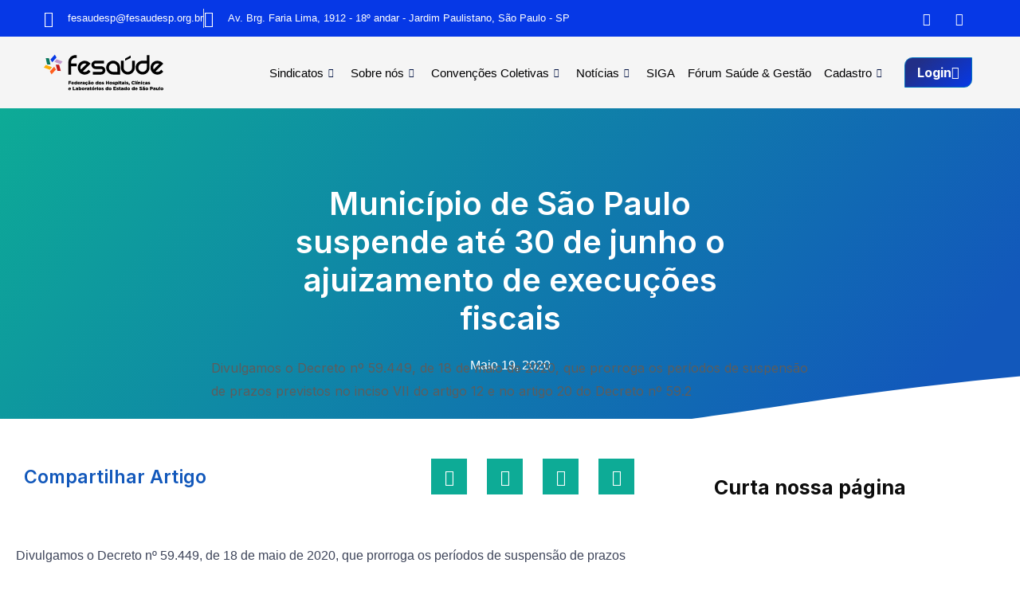

--- FILE ---
content_type: image/svg+xml
request_url: https://fesaudesp.org.br/wp-content/uploads/2021/12/fehoesp-icon.svg
body_size: -156
content:
<svg xmlns="http://www.w3.org/2000/svg" viewBox="0 0 326.905 344.187"><path d="M104.7,294.355l30.575,49.832,76-84.1L180.7,210.254Z" fill="#ff5f1f"></path><path d="M0,225.756l106.471,38.9L141.2,217.619l-106.469-38.9Z" fill="#ffad08"></path><path d="M185.71,126.569l106.47,38.9L326.9,118.434l-106.47-38.9Z" fill="#b96acc"></path><path d="M237.771,283.751l58.447,1.523L267.127,175.72l-58.446-1.526Z" fill="#c11718"></path><path d="M91.221,63.188l-58.335-3.9L57.5,169.936l58.336,3.9Z" fill="#0c795f"></path><path d="M191.631,0l-76,84.1,30.577,49.833,76-84.1Z" fill="#0638e6"></path></svg>